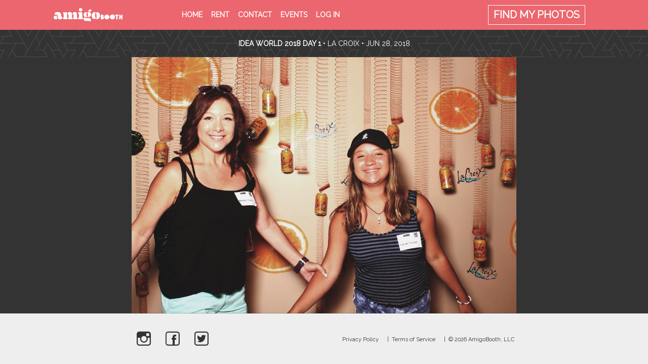

--- FILE ---
content_type: text/html; charset=utf-8
request_url: https://amigobooth.com/s/JPQTi4Zk
body_size: 3756
content:
<!DOCTYPE html>
<!--[if lt IE 7]>      <html class="no-js lt-ie9 lt-ie8 lt-ie7"> <![endif]-->
<!--[if IE 7]>         <html class="no-js lt-ie9 lt-ie8"> <![endif]-->
<!--[if IE 8]>         <html class="no-js lt-ie9"> <![endif]-->
<!--[if gt IE 8]><!--> <html class="no-js"> <!--<![endif]-->
<head>
  <meta charset="utf-8">
  <meta http-equiv="X-UA-Compatible" content="IE=edge,chrome=1">
  <title>
    Photo from Idea World 2018 Day 1 • AmigoBooth
  </title>
  <meta name="viewport" content="width=device-width, initial-scale=1, maximum-scale=1, user-scalable=no">

  <link rel="shortcut icon" href="https://assets-production.amigobooth.com/assets/favicon/favicon-8b9a7516489e2b5b1f1f7040a37aa15718bf53957297da99ddf18614a604e528.ico" type="image/x-icon" />

<link rel="apple-touch-icon" href="https://assets-production.amigobooth.com/assets/favicon/apple-touch-icon-0bec6d7b479ba8f198b8a5a2a2ed4b781f1758e8d76ecae61333ebde7bfcd63c.png" />
<link rel="apple-touch-icon" sizes="57x57" href="https://assets-production.amigobooth.com/assets/favicon/apple-touch-icon-57x57-0bec6d7b479ba8f198b8a5a2a2ed4b781f1758e8d76ecae61333ebde7bfcd63c.png" />
<link rel="apple-touch-icon" sizes="72x72" href="https://assets-production.amigobooth.com/assets/favicon/apple-touch-icon-72x72-1dda4eb8b9add19ad8ed050fd300e4661d047602b90ca8e77c35d1f37c9dd2b2.png" />
<link rel="apple-touch-icon" sizes="114x114" href="https://assets-production.amigobooth.com/assets/favicon/apple-touch-icon-114x114-c308957b2f06cfe7042cd4361c7ef013a732a22c25ee5d5db9a7951919710a31.png" />
<link rel="apple-touch-icon" sizes="144x144" href="https://assets-production.amigobooth.com/assets/favicon/apple-touch-icon-144x144-820b7f61de390e351d19ee96bc089e8dd692197fc6f8048cae6966d4a027cde3.png" />
<link rel="apple-touch-icon" sizes="57x57" href="https://assets-production.amigobooth.com/assets/favicon/apple-touch-icon-60x60-7ecb5ba2c06ef22354aed567b54dbc7d8979d13d8df3d262474e583f9f724dca.png" />
<link rel="apple-touch-icon" sizes="72x72" href="https://assets-production.amigobooth.com/assets/favicon/apple-touch-icon-120x120-f8e8804d748d654db5fbe9c17f0fdd871d06791cab67e3be4f479a4b07a6135f.png" />
<link rel="apple-touch-icon" sizes="114x114" href="https://assets-production.amigobooth.com/assets/favicon/apple-touch-icon-76x76-3504ea6453d10a41980413220290c8a91e09a4ac61f41b3f17e05530d9bd59c1.png" />
<link rel="apple-touch-icon" sizes="144x144" href="https://assets-production.amigobooth.com/assets/favicon/apple-touch-icon-152x152-8d05a114403c4c72344a2f75a4d6d2e12e4c8d2b0228456fc95b39840fcc35a8.png" />

<meta name="msapplication-square70x70logo" content="https://assets-production.amigobooth.com/assets/favicon/smalltile-f21831a493b9b90b6825584fb248a168509b0ae94d8e05bde4f5a0f404c36099.png" />
<meta name="msapplication-square150x150logo" content="https://assets-production.amigobooth.com/assets/favicon/mediumtile-19054624f7dbdfec4bee570005c8f499a4ff74d41d4ae6024eead87dbbbddc37.png" />
<meta name="msapplication-wide310x150logo" content="https://assets-production.amigobooth.com/assets/favicon/widetile-5395f6f97454cdc2c1adb77ef792dbd884018579f3163167a5b2bbb8c63d9b66.png" />
<meta name="msapplication-square310x310logo" content="https://assets-production.amigobooth.com/assets/favicon/largetile-5edbff6714bf9ce5d017a4fdb11a3be1b663913c55111c28072e3fa04e27042d.png" />


    <meta name="description" content="View, share, and download your photos from current or past events or rent a photo booth for your next party!" />


    <meta property="og:title" content="" />
  <meta property="og:image" content="https://d3awk8563dxvsm.cloudfront.net/s/330099/134118389e04710738f2678fb977dbf6b5f931da.jpg" />
  <meta property="og:description" content="Photo from Idea World 2018 Day 1 on AmigoBooth">
  <meta property="fb:app_id" content="264694650308938" />
  <meta property="og:url" content="https://amigobooth.com/s/JPQTi4Zk" />
  <meta property="og:type" content="amigobooth:photo" />

  <meta name="twitter:card" content="photo" />
  <meta name="twitter:url" content="https://amigobooth.com/s/JPQTi4Zk" />
  <meta name="twitter:title" content="" />
  <meta name="twitter:description" content="Photo from Idea World 2018 Day 1 on AmigoBooth" />
  <meta name="twitter:image" content="https://d3awk8563dxvsm.cloudfront.net/s/330099/134118389e04710738f2678fb977dbf6b5f931da.jpg" />
  <meta name="twitter:creator" content="@amigobooth" />


  <link href='//fonts.googleapis.com/css?family=Raleway' rel='stylesheet' type='text/css'>
  <link rel="stylesheet" media="all" href="https://assets-production.amigobooth.com/assets/application-571e1781d18141579fa719e4d6f734921d3a12148034652a90be8bd604420562.css" />

  <script type="text/javascript">
    window.env = "production";
  </script>

  <script src="https://assets-production.amigobooth.com/assets/application-fab7b41eae9b1f57fba3f2ab22c867f8421d2b60067b8878d4de42b3a0e30044.js"></script>
  <meta name="csrf-param" content="authenticity_token" />
<meta name="csrf-token" content="q18dFJ0RJwqMRwEvaXy3Pjwl+nO30OlcVVZqs+PS9x/PnLvqn8tQ/RWrQIytGf0lPe1YTbg6WndK8GDxKl9oYg==" />

  <script>
    /* grunticon Stylesheet Loader | https://github.com/filamentgroup/grunticon | (c) 2012 Scott Jehl, Filament Group, Inc. | MIT license. */
    window.grunticon=function(e){if(e&&3===e.length){var t=window,n=!!t.document.createElementNS&&!!t.document.createElementNS("http://www.w3.org/2000/svg","svg").createSVGRect&&!!document.implementation.hasFeature("http://www.w3.org/TR/SVG11/feature#Image","1.1"),A=function(A){var o=t.document.createElement("link"),r=t.document.getElementsByTagName("script")[0];o.rel="stylesheet",o.href=e[A&&n?0:A?1:2],r.parentNode.insertBefore(o,r)},o=new t.Image;o.onerror=function(){A(!1)},o.onload=function(){A(1===o.width&&1===o.height)},o.src="[data-uri]"}};
    grunticon( [ "https://assets-production.amigobooth.com/assets/icons.data.svg-78fbd16be3226a2186d3628d90d8a9f5e35c71537c56b574643c8496ffed4960.css", "https://assets-production.amigobooth.com/assets/icons.data.png-2368eccfe5c103e520f8b9307f12a7f54347a8b76e82b81857a6dea79137e1ab.css", "https://assets-production.amigobooth.com/assets/icons.fallback-73455824e62ac67b1e7b31add9c8fe0d7451df474dd0a9adff24eac772f333e6.css" ] );
  </script>
  <noscript><link href="https://assets-production.amigobooth.com/assets/icons.fallback-73455824e62ac67b1e7b31add9c8fe0d7451df474dd0a9adff24eac772f333e6.css" rel="stylesheet"></noscript>
<script type="text/javascript">


  (function(i,s,o,g,r,a,m){i['GoogleAnalyticsObject']=r;i[r]=i[r]||function(){
  (i[r].q=i[r].q||[]).push(arguments)},i[r].l=1*new Date();a=s.createElement(o),
  m=s.getElementsByTagName(o)[0];a.async=1;a.src=g;m.parentNode.insertBefore(a,m)
  })(window,document,'script','//www.google-analytics.com/analytics.js','ga');

  ga('create', 'UA-48050424-1', {});
















   ga('send', 'pageview');


</script></head>

<body class="">
  <div class="site">
    <div class="header-container">
      <header class="wrapper flexbox header-flexbox">
        <div class="flexbox__item">
          <a class="nav-toggler amigo-reorder visuallyhidden--lap-and-up" id="" href="#nav"><span class="visuallyhidden">menu</span></a>
          <a href="/" class="logo"><div class="icon-amigobooth"></div></a>
        </div>
        <nav id="nav" class="flexbox__item">
          <ul class="nav-main nav">
            <li class="">
              <a href="/">Home</a>
            </li>
            <li class="">
              <a href="/rent">Rent</a>
            </li>
            <li class="">
              <a href="/contact">Contact</a>
            </li>
            <li class="">
              <a href="/events/featured">Events</a>
            </li>

              <li class="">
                <a href="/login">Log in</a>
              </li>

            <li class=" visuallyhidden--lap-and-up"><a href="/legal/privacy">Privacy Policy</a></li>
            <li class=" visuallyhidden--lap-and-up"><a href="/legal/terms">Terms of Service</a></li>
          </ul>
        </nav>
        <div class="flexbox__item photos-btn ">
          <a href="#" class="find-photos"><span class="visuallyhidden--desk visuallyhidden--desk-wide amigo-search"></span><span class="visuallyhidden--palm"><span class="visuallyhidden--portable">Find My</span> Photos</span></a>
        </div>
      </header>
    </div>
    <div id="find-photos-form">
      <div class="wrapper">
        <form>
          <input type="text" id="input-findevent" class="form-control" value="" placeholder="Find your Event" />
        </form>
      </div>
    </div>



    

  <div class="sub-head half">
  <div class="wrapper">
    <p class="text--center hN">
      <strong class="single-photo-event-title">
        <a href="/lacroix/1320-idea-world-2018-day-1">Idea World 2018 Day 1</a>
      </strong>
      <span class="visuallyhidden--palm"> • </span>
      <a href="/lacroix">La Croix</a> • Jun 28, 2018
    </p>
  </div>
</div>

<table id="single-photo" style="">
  <tr>
    <td>
      <img src="https://d3awk8563dxvsm.cloudfront.net/s/330099/22202a85a26bee7885e937873678eefc28235846.jpg" alt="22202a85a26bee7885e937873678eefc28235846" />
    </td>
  </tr>
</table>



    <div class="site-root-footer"></div>
  </div><!-- .site -->
  <div class="footer-container">
    <footer class="site-footer grid grid--full grid--middle">
      <div class="grid__item one-fifth palm--one-whole">
        <ul class="nav-socials nav nav--block">
          <li><a href="http://instagram.com/amigobooth" class="amigo-instagram"></a></li>
          <li><a href="https://www.facebook.com/amigobooth" class="amigo-facebook"></a></li>
          <li><a href="https://twitter.com/amigobooth" class="amigo-twitter"></a></li>
        </ul>
      </div>
      <div class="grid__item four-fifths  palm--one-whole text--right">
        <ul class="nav-footer nav nav--block">
          <li class="visuallyhidden--palm"><a href="/legal/privacy">Privacy Policy</a></li>
          <li class="visuallyhidden--palm"><a href="/legal/terms">Terms of Service</a></li>
          <li><a>&copy; 2026 AmigoBooth, LLC</a></li>
        </ul>
      </div>
    </footer>
  </div>

  <!-- Gaug.es -->
  <script type="text/javascript">
    var _gauges = _gauges || [];
    (function() {
      var t   = document.createElement("script");
      t.type  = "text/javascript";
      t.async = true;
      t.id    = "gauges-tracker";
      t.setAttribute("data-site-id", "4fecfba8f5a1f578b500002a");
      t.src = "//secure.gaug.es/track.js";
      var s = document.getElementsByTagName("script")[0];
      s.parentNode.insertBefore(t, s);
    })();
  </script>
  <!-- Gaug.es -->

</body>
</html>


--- FILE ---
content_type: text/css
request_url: https://assets-production.amigobooth.com/assets/icons.data.svg-78fbd16be3226a2186d3628d90d8a9f5e35c71537c56b574643c8496ffed4960.css
body_size: 2413
content:
.icon-amigobooth{background-image:url("data:image/svg+xml;charset=US-ASCII,%3C%3Fxml%20version%3D%221.0%22%20encoding%3D%22utf-8%22%3F%3E%0D%0A%3C%21--%20Generator%3A%20Adobe%20Illustrator%2016.0.0%2C%20SVG%20Export%20Plug-In%20.%20SVG%20Version%3A%206.00%20Build%200%29%20%20--%3E%0D%0A%3C%21DOCTYPE%20svg%20PUBLIC%20%22-//W3C//DTD%20SVG%201.1//EN%22%20%22http%3A//www.w3.org/Graphics/SVG/1.1/DTD/svg11.dtd%22%3E%0D%0A%3Csvg%20version%3D%221.1%22%20xmlns%3D%22http%3A//www.w3.org/2000/svg%22%20xmlns%3Axlink%3D%22http%3A//www.w3.org/1999/xlink%22%20x%3D%220px%22%20y%3D%220px%22%20viewBox%3D%220%200%20150.994%2029.458%22%20enable-background%3D%22new%200%200%20150.994%2029.458%22%20xml%3Aspace%3D%22preserve%22%3E%0D%0A%3Cg%20id%3D%22Layer_2%22%3E%0D%0A%3C/g%3E%0D%0A%3Cg%20id%3D%22Layer_1%22%3E%0D%0A%09%3Cpath%20fill%3D%22%23FFFFFF%22%20d%3D%22M105.864%2C24.221h-2.647V14.094h1.881c0.613%2C0%2C1.759%2C0.043%2C2.215%2C0.16c0.451%2C0.111%2C0.844%2C0.304%2C1.161%2C0.577%0D%0A%09%09c0.324%2C0.276%2C0.576%2C0.621%2C0.759%2C1.027c0.185%2C0.403%2C0.281%2C0.822%2C0.281%2C1.242c0%2C0.591-0.182%2C1.116-0.535%2C1.569%0D%0A%09%09c0.354%2C0.198%2C0.653%2C0.467%2C0.89%2C0.801c0.347%2C0.479%2C0.527%2C1.048%2C0.527%2C1.685c0%2C0.838-0.315%2C1.556-0.937%2C2.132%0D%0A%09%09c-0.367%2C0.354-0.791%2C0.604-1.262%2C0.742C107.666%2C24.168%2C106.486%2C24.221%2C105.864%2C24.221%20M116.598%2C24.391%0D%0A%09%09c1.534%2C0%2C2.86-0.51%2C3.941-1.52c1.082-1.007%2C1.632-2.251%2C1.632-3.7c0-1.436-0.544-2.681-1.621-3.706%0D%0A%09%09c-1.074-1.024-2.376-1.542-3.877-1.542c-1.514%2C0-2.831%2C0.514-3.912%2C1.528c-1.087%2C1.015-1.637%2C2.249-1.637%2C3.667%0D%0A%09%09c0%2C1.606%2C0.604%2C2.928%2C1.801%2C3.926C114.002%2C23.939%2C115.236%2C24.391%2C116.598%2C24.391%20M128.812%2C24.391c1.536%2C0%2C2.861-0.51%2C3.943-1.52%0D%0A%09%09c1.082-1.009%2C1.633-2.253%2C1.633-3.7c0-1.436-0.547-2.683-1.624-3.706c-1.071-1.024-2.373-1.542-3.874-1.542%0D%0A%09%09c-1.516%2C0-2.831%2C0.514-3.914%2C1.528c-1.088%2C1.015-1.638%2C2.249-1.638%2C3.667c0%2C1.606%2C0.608%2C2.928%2C1.802%2C3.926%0D%0A%09%09C126.22%2C23.939%2C127.455%2C24.391%2C128.812%2C24.391%20M140.047%2C16.727h2.08v-2.633h-7.335v2.636l2.334-0.014v7.504l2.921%2C0.001V16.727z%0D%0A%09%09%20M148.278%2C14.094v3.157h-1.65v-3.157h-2.915v10.127l2.919-0.002l-0.035-3.984h1.69l-0.009%2C3.984h2.716V14.094H148.278z%0D%0A%09%09%20M19.329%2C19.206c-1.64%2C0-2.985-0.22-2.889-3.633c0.164-5.139-3.084-7.083-7.318-7.083c-5.809%2C0-7.546%2C2.54-7.382%2C5.548%0D%0A%09%09c0.523-0.034%2C1.476-0.064%2C2.231-0.064c3.936%2C0%2C5.481%2C1.005%2C5.086%2C5.389c-0.295%2C3.511%2C1.017%2C4.951%2C5.021%2C4.951%0D%0A%09%09C17.689%2C24.313%2C19.855%2C22.028%2C19.329%2C19.206%20M4.628%2C16.197C1.641%2C16.197%2C0%2C17.765%2C0%2C20.21c0%2C2.098%2C1.346%2C4.103%2C4.366%2C4.103%0D%0A%09%09c2.855%2C0%2C3.872-1.848%2C3.773-3.54c-1.478%2C0-1.807-2.788-0.198-3.76C7.123%2C16.511%2C5.842%2C16.197%2C4.628%2C16.197%20M50.999%2C14.101%0D%0A%09%09c0-3.668-1.081-5.611-4.725-5.611c-2.758%2C0-5.284%2C1.505-4.626%2C5.045c1.279%2C0%2C1.869%2C0.598%2C1.934%2C1.725%0D%0A%09%09c0.067%2C1.125%2C0.067%2C2.788%2C0%2C3.821c-0.065%2C1.033-0.194%2C1.472-0.621%2C1.472h-0.166c0.033%2C0.815%2C0.033%2C2.635%2C0%2C3.447%0D%0A%09%09c0%2C0%2C2.89-0.061%2C4.694-0.061S51.917%2C24%2C51.917%2C24c-0.033-0.812-0.033-2.632%2C0-3.447h-0.163c-0.462%2C0-0.755-0.342-0.755-1.472%0D%0A%09%09V14.101z%20M40.169%2C14.101c0-3.668-1.083-5.611-4.725-5.611c-2.759%2C0-5.288%2C1.505-4.631%2C5.045c1.285%2C0%2C1.872%2C0.598%2C1.939%2C1.725%0D%0A%09%09c0.065%2C1.125%2C0.065%2C2.788%2C0%2C3.821c-0.067%2C1.033-0.199%2C1.472-0.625%2C1.472h-0.164c0.033%2C0.815%2C0.033%2C2.635%2C0%2C3.447%0D%0A%09%09c0%2C0%2C2.889-0.061%2C4.693-0.061c1.807%2C0%2C4.434%2C0.061%2C4.434%2C0.061c-0.035-0.812-0.035-2.632%2C0-3.447h-0.167%0D%0A%09%09c-0.459%2C0-0.754-0.342-0.754-1.472V14.101z%20M29.338%2C8.836C28.059%2C8.93%2C22.217%2C8.93%2C20.74%2C8.93c0.034%2C0.814%2C0.034%2C2.537%2C0%2C3.351%0D%0A%09%09h0.131c0.92%2C0%2C1.049%2C0.408%2C1.049%2C1.381v5.418c0%2C1.033-0.36%2C1.472-1.049%2C1.472H20.74c0.034%2C0.815%2C0.034%2C2.635%2C0%2C3.447%0D%0A%09%09c0%2C0%2C2.92-0.061%2C4.725-0.061c1.806%2C0%2C4.691%2C0.061%2C4.691%2C0.061c-0.03-0.812-0.03-2.632%2C0-3.447h-0.129%0D%0A%09%09c-0.525%2C0-0.689-0.408-0.689-1.472V8.836z%20M59.072%2C7.331c2.395%2C0%2C3.808-1.409%2C3.808-3.698C62.88%2C1.316%2C61.467%2C0%2C59.072%2C0%0D%0A%09%09c-2.364%2C0-3.775%2C1.285-3.775%2C3.633C55.297%2C5.985%2C56.708%2C7.331%2C59.072%2C7.331%20M62.78%2C19.081c-0.064-1.033-0.064-7.927%2C0.032-10.213%0D%0A%09%09c-2%2C0-6.662%2C0.063-8.923%2C0.063c0.031%2C0.814%2C0.031%2C2.537%2C0%2C3.351h0.26c0.787%2C0%2C1.181%2C0.315%2C1.248%2C1.381%0D%0A%09%09c0.063%2C1.063%2C0.033%2C4.385-0.033%2C5.418c-0.067%2C1.033-0.33%2C1.472-1.345%2C1.472h-0.13c0.031%2C0.815%2C0.031%2C2.634%2C0%2C3.447%0D%0A%09%09c0%2C0%2C3.344-0.061%2C5.215-0.061c1.872%2C0%2C5.219%2C0.061%2C5.219%2C0.061c-0.032-0.813-0.032-2.632%2C0-3.447H64.16%0D%0A%09%09C63.173%2C20.552%2C62.846%2C20.114%2C62.78%2C19.081%20M91.755%2C8.472c0.281%2C0%2C0.567%2C0.005%2C0.858%2C0.017c-1.938%2C0.882-1.938%2C4.648-1.938%2C7.593%0D%0A%09%09c0%2C3.372%2C0.951%2C3.524%2C1.774%2C3.616c0.521%2C2.399-1.279%2C3.858-3.446%2C3.858c-3.74%2C0-5.58-2.978-5.58-7.475%0D%0A%09%09C83.423%2C10.613%2C86.638%2C8.472%2C91.755%2C8.472%20M95.828%2C8.915c3.738%2C0%2C5.577%2C2.978%2C5.577%2C7.474c0%2C5.472-3.216%2C7.611-8.331%2C7.611%0D%0A%09%09c-0.28%2C0-0.565-0.006-0.856-0.019c1.938-0.882%2C1.938-4.647%2C1.938-7.593c0-3.373-0.953-3.523-1.774-3.616%0D%0A%09%09C91.855%2C10.374%2C93.662%2C8.915%2C95.828%2C8.915%20M80.271%2C2.851c1.477%2C0%2C2.494%2C0.562%2C2.494%2C2.037c0%2C1.512-1.186%2C2.804-4.775%2C2.804%0D%0A%09%09c-0.505%2C0-1.053-0.024-1.656-0.081C75.839%2C5.076%2C77.187%2C2.851%2C80.271%2C2.851%20M76.662%2C8.489c2.624%2C0%2C5.251%2C1.255%2C5.251%2C5.233%0D%0A%09%09c0%2C3.886-3.116%2C5.766-7.089%2C5.766c0.394-1.316%2C0.592-3.104%2C0.592-5.516c0-1.879-0.491-2.63-1.577-2.63%0D%0A%09%09C73.578%2C9.933%2C74.266%2C8.489%2C76.662%2C8.489%20M72.724%2C8.489c-0.426%2C1.475-0.59%2C3.229-0.59%2C5.514c0%2C1.883%2C0.491%2C2.633%2C1.575%2C2.633%0D%0A%09%09c0.263%2C1.411-0.36%2C2.853-2.824%2C2.853c-2.623%2C0-5.249-1.254-5.249-5.233C65.636%2C10.372%2C68.752%2C8.489%2C72.724%2C8.489%20M67.604%2C19.738%0D%0A%09%09c0.459%2C0.604%2C1.197%2C1.734%2C4.693%2C1.734c0.5%2C0%2C1.054-0.02%2C1.674-0.074c0.635-0.05%2C1.228-0.074%2C1.78-0.074%0D%0A%09%09c4.201%2C0%2C5.996%2C1.463%2C5.996%2C4.148c0%2C1.505-0.853%2C3.07-2.033%2C3.695c-0.554-0.551-0.92-1.552-4.285-1.552%0D%0A%09%09c-0.629%2C0-1.357%2C0.034-2.215%2C0.115c-0.6%2C0.055-1.159%2C0.08-1.677%2C0.08c-4.231%2C0-5.871-1.766-5.871-4.5%0D%0A%09%09C65.667%2C21.807%2C66.422%2C20.366%2C67.604%2C19.738%22/%3E%0D%0A%3C/g%3E%0D%0A%3C/svg%3E%0D%0A");background-repeat:no-repeat}


--- FILE ---
content_type: text/plain
request_url: https://www.google-analytics.com/j/collect?v=1&_v=j102&a=158726273&t=pageview&_s=1&dl=https%3A%2F%2Famigobooth.com%2Fs%2FJPQTi4Zk&ul=en-us%40posix&dt=Photo%20from%20Idea%20World%202018%20Day%201%20%E2%80%A2%20AmigoBooth&sr=1280x720&vp=1280x720&_u=IEBAAAABAAAAAC~&jid=2141554538&gjid=235731954&cid=42359977.1769705072&tid=UA-48050424-1&_gid=1267410598.1769705072&_r=1&_slc=1&z=1233520905
body_size: -450
content:
2,cG-0P8WWXNJEE